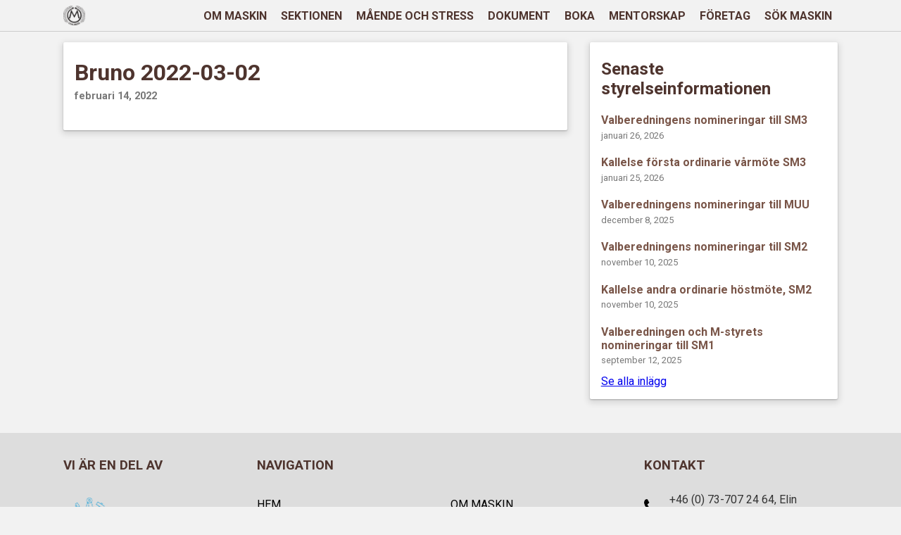

--- FILE ---
content_type: text/javascript
request_url: https://mtek.chalmers.se/wp-content/themes/mtek/assets/js/document-list.js?ver=6.9
body_size: 120
content:
jQuery(document).ready(function() {
  jQuery('.inner.show').slideToggle(350);
  
  jQuery('.toggle').click(function(e) {
    e.preventDefault();
    var $this = jQuery(this);
    if ($this.next().hasClass('show')) {
      $this.next().removeClass('show');
      $this.next().slideUp(350);
    }
    else {
      $this.parent().parent().find('li .inner').removeClass('show');
      $this.parent().parent().find('li .inner').slideUp(350);
      $this.next().toggleClass('show');
      $this.next().slideToggle(350);
    }
  });
});